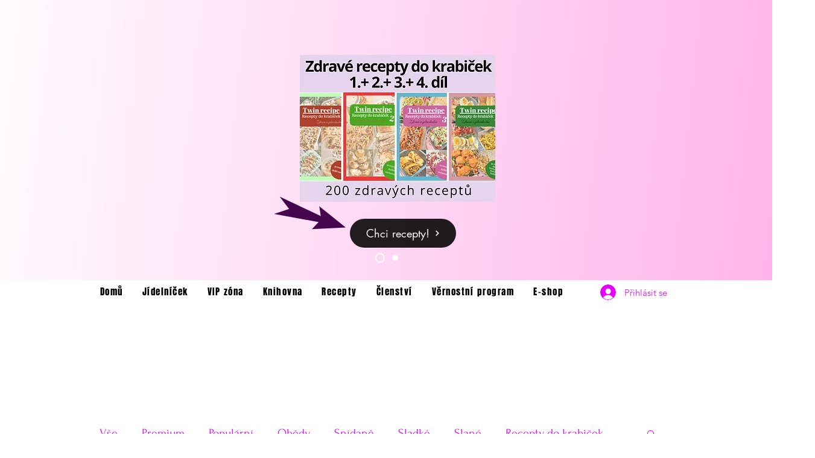

--- FILE ---
content_type: text/html; charset=utf-8
request_url: https://www.google.com/recaptcha/api2/aframe
body_size: 270
content:
<!DOCTYPE HTML><html><head><meta http-equiv="content-type" content="text/html; charset=UTF-8"></head><body><script nonce="f6B4H3bZW8XQYbnMZT2xUA">/** Anti-fraud and anti-abuse applications only. See google.com/recaptcha */ try{var clients={'sodar':'https://pagead2.googlesyndication.com/pagead/sodar?'};window.addEventListener("message",function(a){try{if(a.source===window.parent){var b=JSON.parse(a.data);var c=clients[b['id']];if(c){var d=document.createElement('img');d.src=c+b['params']+'&rc='+(localStorage.getItem("rc::a")?sessionStorage.getItem("rc::b"):"");window.document.body.appendChild(d);sessionStorage.setItem("rc::e",parseInt(sessionStorage.getItem("rc::e")||0)+1);localStorage.setItem("rc::h",'1769118485332');}}}catch(b){}});window.parent.postMessage("_grecaptcha_ready", "*");}catch(b){}</script></body></html>